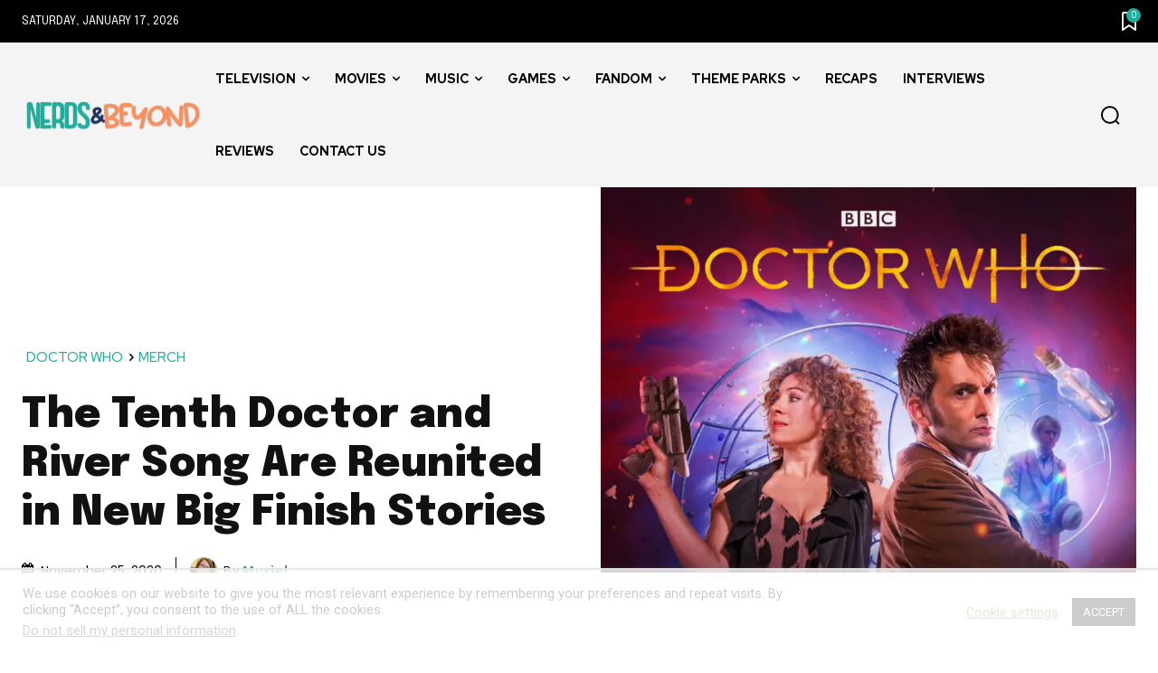

--- FILE ---
content_type: text/html
request_url: https://api.intentiq.com/profiles_engine/ProfilesEngineServlet?at=39&mi=10&dpi=936734067&pt=17&dpn=1&iiqidtype=2&iiqpcid=cfdeca1b-6bcb-4cce-83d1-d8910747f2a8&iiqpciddate=1768658813980&pcid=600160ae-5eec-45ab-b5a6-8834632b45bc&idtype=3&gdpr=0&japs=false&jaesc=0&jafc=0&jaensc=0&jsver=0.33&testGroup=A&source=pbjs&ABTestingConfigurationSource=group&abtg=A&vrref=https%3A%2F%2Fwww.nerdsandbeyond.com
body_size: 55
content:
{"abPercentage":97,"adt":1,"ct":2,"isOptedOut":false,"data":{"eids":[]},"dbsaved":"false","ls":true,"cttl":86400000,"abTestUuid":"g_ab1f5b62-f3fb-42f3-adfb-ffedfb78db44","tc":9,"sid":1299790593}

--- FILE ---
content_type: text/plain; charset=utf-8
request_url: https://ads.adthrive.com/http-api/cv2
body_size: 10189
content:
{"om":["00xbjwwl","012nnesp","06htwlxm","0RF6rOHsv7/kzncxnKJSjw==","0av741zl","0b0m8l4f","0c298picd1q","0cpicd1q","0f298s6e2ri","0fs6e2ri","0hly8ynw","0l51bbpm","0p7rptpw","0pycs8g7","0sm4lr19","0wcqomxw","1","1011_302_56233478","1011_302_56233481","1011_302_56233486","1011_302_56233491","1011_302_56233497","1011_302_56233549","1011_302_56233573","1011_302_56233619","1011_302_56233638","1011_302_56241517","1011_302_56241518","1011_302_56273321","1011_302_56273331","1011_302_56273333","1011_302_56273337","1011_302_56528061","1011_302_56590593","1011_302_56590597","1011_302_56862051","1011_302_56862217","1011_302_56862219","1011_302_56862488","1011_302_56924204","1011_302_56924346","1011_302_56982200","1011_302_56982202","1011_302_56982205","1011_302_56982278","1011_302_56982295","1011_302_56982296","1011_302_56982298","1011_302_56982314","1011_302_56982418","1011_302_56982421","1011_302_57035106","1011_302_57035107","1011_302_57035109","1011_302_57035135","1011_302_57035139","1011_302_57035192","1011_302_57035222","1011_302_57035223","1011_302_57035345","1028_8728253","10310289136970_462615155","10310289136970_462615644","10310289136970_462792722","10310289136970_462792978","10310289136970_462793306","10310289136970_466769473","10310289136970_559920874","10310289136970_593674671","10310289136970_628990318","10310289136970_637681448","10310289136970_674713065","10310289136970_674713956","10310289136970_674714432","10310289136970_686690145","10310289136970_686691894","10339421-5836009-0","10339426-5836008-0","1033_3234569","10385900","10877374","10ua7afe","11142692","11509227","11579016","11625846","11648495","11896988","11999803","119_6200711","12010080","12010084","12010088","12123650","12142259","12151247","12219560","124843_8","124844_19","124848_7","124853_7","12491687","12500344","12837806","12850755","12850756","13mvd7kb","1453468","14xoyqyz","1605ed93-05e1-4eaa-becd-2988e08a0a5a","1606221","1610326728","1611092","16_553781814","16x7UEIxQu8","17_23391206","17_23391296","17_23487686","17_23487692","17_24632125","17_24696320","17_24696337","17_24766939","17_24766946","17_24766951","17_24766964","17_24766968","17_24766970","17_24766984","17_24767215","17_24767217","17_24767234","17_24767241","17_24767245","17_24767248","17_24767255","17_24767531","17k5v2f6","1832l91i","1891/84813","1891/84814","19r1igh7","1bmp02l7","1dwefsfs","1kpjxj5u","1m7ow47i","1zp8pjcw","1zuc5d3f","201500252","201500255","201500257","202430_200_EAAYACog7t9UKc5iyzOXBU.xMcbVRrAuHeIU5IyS9qdlP9IeJGUyBMfW1N0_","202430_200_EAAYACogIm3jX30jHExW.LZiMVanc.j-uV7dHZ7rh4K3PRdSnOAyBBuRK60_","202430_200_EAAYACogfp82etiOdza92P7KkqCzDPazG1s0NmTQfyLljZ.q7ScyBDr2wK8_","20421090_200_EAAYACogwcoW5vogT5vLuix.rAmo0E1Jidv8mIzVeNWxHoVoBLEyBJLAmwE_","20421090_200_EAAYACogyy0RzHbkTBh30TNsrxZR28Ohi-3ey2rLnbQlrDDSVmQyBCEE070_","205mlbis","2132:44129096","2132:44765434","2132:45327624","2132:45968072","2132:45970184","2132:45999649","2132:46039504","2132:46039823","2132:46039900","2132:46039902","2149:12123650","2149:12160736","2179:585139266317201118","2179:587183202622605216","2179:588463996220411211","2179:588837179414603875","2179:588969843258627169","2179:589289985696794383","2179:589318202881681006","2179:591283456202345442","2249:553781814","2249:647637518","2249:650628025","2249:650650503","2249:657213025","2249:677340715","2249:679898610","2249:691925891","2249:700847682","2249:792939938828","2307:0av741zl","2307:0b0m8l4f","2307:0fs6e2ri","2307:0hly8ynw","2307:0is68vil","2307:0pycs8g7","2307:1ktgrre1","2307:1m7ow47i","2307:1zuc5d3f","2307:28u7c6ez","2307:3o9hdib5","2307:53eajszx","2307:54tt2h8n","2307:5loeumqb","2307:64x7dtvi","2307:74scwdnj","2307:7cmeqmw8","2307:8fdfc014","2307:8pksr1ui","2307:9nex8xyd","2307:9r15vock","2307:a566o9hb","2307:ai51bqq6","2307:be4hm1i2","2307:bj4kmsd6","2307:c1hsjx06","2307:cbg18jr6","2307:cv2huqwc","2307:ekv63n6v","2307:enjhwz1z","2307:fmmrtnw7","2307:g749lgab","2307:ge4000vb","2307:hx1ws29n","2307:jczkyd04","2307:jd035jgw","2307:lp37a2wq","2307:lz23iixx","2307:mh2a3cu2","2307:o4v8lu9d","2307:ouycdkmq","2307:rifj41it","2307:runvvh7o","2307:t7jqyl3m","2307:tzfwpx0v","2307:u7p1kjgp","2307:urut9okb","2307:v2iumrdh","2307:v55v20rw","2307:w15c67ad","2307:xbw1u79v","2307:xc88kxs9","2307:z58lye3x","2319_66419_12500344","2319_66419_12500354","23422067","2409_15064_70_85540796","2409_15064_70_85808977","2409_15064_70_85809022","2409_15064_70_85809046","2409_15064_70_85809052","2409_15064_70_86112923","2409_25495_176_CR52092920","2409_25495_176_CR52092921","2409_25495_176_CR52092922","2409_25495_176_CR52092923","2409_25495_176_CR52150651","2409_25495_176_CR52175340","2409_25495_176_CR52178314","2409_25495_176_CR52178315","2409_25495_176_CR52178316","2409_91366_409_216596","2409_91366_409_216616","242697002","24525570","245841736","246638579","247654825","25048614","25048620","25_0l51bbpm","25_13mvd7kb","25_4tgls8cg","25_4zai8e8t","25_52qaclee","25_53v6aquw","25_87z6cimm","25_8b5u826e","25_8y2y355b","25_cfnass1q","25_ctfvpw6w","25_dwjp56fe","25_fjzzyur4","25_hueqprai","25_m2n177jy","25_op9gtamy","25_oz31jrd0","25_pz8lwofu","25_sgaw7i5o","25_sgok9phv","25_sqmqxvaf","25_ti0s3bz3","25_utberk8n","25_x716iscu","25_yi6qlg3p","25_ztlksnbe","25_zwzjgvpw","2662_200562_8166427","2662_200562_8168475","2662_200562_8168520","2662_200562_8168539","2662_200562_8172720","2662_200562_8172724","2662_200562_8172741","2662_200562_8182931","2662_200562_8182933","2662_200562_8182952","2662_200562_T26329948","2711_15051_12151096","2711_64_11999803","2711_64_12151096","2711_64_12156461","2715_9888_262592","2715_9888_549410","2715_9888_549423","2715_9888_551337","2760:176_CR52175340","2760:176_CR52178315","27s3hbtl","28925636","28929686","28933536","28u7c6ez","29402249","29414696","29414711","2974:8166422","2974:8168475","2974:8168537","2974:8168540","2974:8168581","2974:8172728","29_697539364","2kbya8ki","2qv6c9u3","2v4qwpp9","2wgqelaj","2y5a5qhb","3018/f3a529bfb2b2ca9ef2506b1a4827e965","30583865","306_24104726","306_24696337","306_24766971","306_24767249","306_24767572","308_125204_11","31qdo7ks","32735354","32975686","32j56hnc","3335_25247_700109379","3335_25247_700109389","3335_25247_700109391","33603859","33604490","33604871","33605403","33605687","33608492","34182009","34534170","348551e9-47fc-4eff-b199-ae5101daaf79","3490:CR52092921","3490:CR52092923","3490:CR52175339","3490:CR52212686","34eys5wu","34tgtmqk","351r9ynu","35794949","3658_15025_T23028965","3658_15032_5loeumqb","3658_15032_r8cq6l7a","3658_153983_v2iumrdh","3658_15761_T26365763","3658_15936_31yw6nyu","3658_16850_v55v20rw","3658_175625_be4hm1i2","3658_191912_T26096118","3658_211122_v6l7vz2r","3658_216697_kaojko3j","3658_519209_lz23iixx","3658_629625_wu5qr81l","3658_644013_rnvjtx7r","3658_67113_fgrpby3o","3658_78719_tzfwpx0v","3658_89843_2kbya8ki","36_46_11063302","36_46_11125455","36_46_11274704","36_46_11999803","3702_139777_24765466","3702_139777_24765477","3702_139777_24765483","3702_139777_24765527","3702_139777_24765529","3702_139777_24765531","3702_139777_24765546","3702_139777_24765548","381513943572","38557820","38557829","38557841","39303318","39364467","39999952","3LMBEkP-wis","3a19xks2","3k7yez81","3mzmxshy","3o9hdib5","3ws6ppdq","3x7t8epg","409_192547","409_192565","409_216326","409_216366","409_216384","409_216386","409_216387","409_216396","409_216398","409_216402","409_216406","409_216408","409_216416","409_216496","409_220169","409_220333","409_220336","409_220344","409_220358","409_220359","409_220364","409_220366","409_220369","409_223589","409_223599","409_225978","409_225980","409_225982","409_225983","409_225987","409_225988","409_225990","409_225992","409_226314","409_226321","409_226322","409_226326","409_226327","409_226330","409_226336","409_226342","409_226346","409_226347","409_226351","409_226352","409_226354","409_226361","409_227223","409_227224","409_227226","409_227235","409_227260","409_228110","409_228112","409_228115","409_228116","409_228346","409_228354","409_228358","409_228362","409_228363","409_228371","409_228378","409_228381","409_228382","409_228385","409_230720","409_230721","409_230726","409_230727","409_230728","409_230737","409_231797","415631156","42569692","42604842","43130058","43163415","436396549","436396566","436396574","43919974","43919976","43919984","43919985","43igrvcm","44629254","44765434","458901553568","45astvre","46039823","462792722","4642109_46_12142259","47700648","47839462","481703827","48391278","485027845327","48629971","48700649","48739102","48739106","48877306","49039749","49064328","49175728","4941618","4947806","4972640","4aqwokyz","4b80jog8","4dzk5e51","4fk9nxse","4qks9viz","4qxmmgd2","4tgls8cg","4zai8e8t","50479792","5126500449","516119490","521_425_203499","521_425_203500","521_425_203501","521_425_203504","521_425_203505","521_425_203508","521_425_203509","521_425_203515","521_425_203516","521_425_203517","521_425_203518","521_425_203525","521_425_203526","521_425_203529","521_425_203535","521_425_203536","521_425_203542","521_425_203543","521_425_203615","521_425_203616","521_425_203617","521_425_203630","521_425_203632","521_425_203633","521_425_203635","521_425_203644","521_425_203645","521_425_203657","521_425_203659","521_425_203675","521_425_203677","521_425_203678","521_425_203687","521_425_203689","521_425_203691","521_425_203693","521_425_203695","521_425_203698","521_425_203699","521_425_203700","521_425_203702","521_425_203705","521_425_203708","521_425_203710","521_425_203712","521_425_203714","521_425_203715","521_425_203728","521_425_203729","521_425_203730","521_425_203732","521_425_203733","521_425_203736","521_425_203738","521_425_203741","521_425_203742","521_425_203744","521_425_203745","521_425_203867","521_425_203871","521_425_203874","521_425_203877","521_425_203878","521_425_203879","521_425_203881","521_425_203885","521_425_203887","521_425_203890","521_425_203892","521_425_203893","521_425_203894","521_425_203897","521_425_203900","521_425_203905","521_425_203912","521_425_203917","521_425_203924","521_425_203926","521_425_203928","521_425_203932","521_425_203934","521_425_203936","521_425_203939","521_425_203946","521_425_203950","521_425_203952","521_425_203961","521_425_203969","521_425_203970","521_425_203972","521_425_203975","521_425_203976","521_425_203977","52209207","52321815","52864843","5316_139700_0156cb47-e633-4761-a0c6-0a21f4e0cf6d","5316_139700_1675b5c3-9cf4-4e21-bb81-41e0f19608c2","5316_139700_16d52f38-95b7-429d-a887-fab1209423bb","5316_139700_21be1e8e-afd9-448a-b27e-bafba92b49b3","5316_139700_24bb9d5d-487a-4688-874e-6e8caa5997a5","5316_139700_3182c098-8843-4bb1-89b7-f254caf6204a","5316_139700_4589264e-39c7-4b8f-ba35-5bd3dd2b4e3a","5316_139700_4d1cd346-a76c-4afb-b622-5399a9f93e76","5316_139700_5546ab88-a7c9-405b-87de-64d5abc08339","5316_139700_605bf0fc-ade6-429c-b255-6b0f933df765","5316_139700_63c5fb7e-c3fd-435f-bb64-7deef02c3d50","5316_139700_685f4df0-bcec-4811-8d09-c71b4dff2f32","5316_139700_6aefc6d3-264a-439b-b013-75aa5c48e883","5316_139700_6c959581-703e-4900-a4be-657acf4c3182","5316_139700_709d6e02-fb43-40a3-8dee-a3bf34a71e58","5316_139700_70a96d16-dcff-4424-8552-7b604766cb80","5316_139700_72add4e5-77ac-450e-a737-601ca216e99a","5316_139700_76cc1210-8fb0-4395-b272-aa369e25ed01","5316_139700_7ffcb809-64ae-49c7-8224-e96d7c029938","5316_139700_86ba33fe-6ccb-43c3-a706-7d59181d021c","5316_139700_87802704-bd5f-4076-a40b-71f359b6d7bf","5316_139700_90aab27a-4370-4a9f-a14a-99d421f43bcf","5316_139700_978023aa-d852-4627-8f12-684a08992060","5316_139700_9a3bafb0-c9ab-45f3-b86c-760a494d70d0","5316_139700_a1999e91-ac02-4758-9ed1-b5acddc66573","5316_139700_a2c1dfd3-ca6d-4722-a68e-4932bfeb21a9","5316_139700_ae41c18c-a00c-4440-80fa-2038ea8b78cb","5316_139700_af6bd248-efcd-483e-b6e6-148c4b7b9c8a","5316_139700_b801ca60-9d5a-4262-8563-b7f8aef0484d","5316_139700_bd0b86af-29f5-418b-9bb4-3aa99ec783bd","5316_139700_bfa332f1-8275-48ab-9ef5-92af780be670","5316_139700_cbda64c5-11d0-46f9-8941-2ca24d2911d8","5316_139700_cebab8a3-849f-4c71-9204-2195b7691600","5316_139700_d1a8183a-ff72-4a02-b603-603a608ad8c4","5316_139700_d1c1eb88-602b-4215-8262-8c798c294115","5316_139700_dc9214ed-70d3-4b6b-a90b-ca34142b3108","5316_139700_de0a26f2-c9e8-45e5-9ac3-efb5f9064703","5316_139700_e3299175-652d-4539-b65f-7e468b378aea","5316_139700_e3bec6f0-d5db-47c8-9c47-71e32e0abd19","5316_139700_e57da5d6-bc41-40d9-9688-87a11ae6ec85","5316_139700_e819ddf5-bee1-40e6-8ba9-a6bd57650000","5316_139700_ea9f090c-d3b5-4653-b707-4bc696c373bc","5316_139700_f25505d6-4485-417c-9d44-52bb05004df5","5316_139700_f3c12291-f8d3-4d25-943d-01e8c782c5d7","5316_139700_f7be6964-9ad4-40ba-a38a-55794e229d11","53v6aquw","54539649","54639987","549410","549423","54tt2h8n","55092222","5510:cymho2zs","5510:ouycdkmq","5510:quk7w53j","55167461","55178669","552726067","5532:553781814","55344633","553781220","553781814","553782314","553799","5563_66529_OADD2.1230353538491029_1ZJOCDMYLEWDZVJ","5563_66529_OADD2.1316115555006003_1IJZSHRZK43DPWP","5563_66529_OADD2.1326011159790444_10BL8JP3PNYWZAG","5563_66529_OADD2.1327110671252317_1JDZ0NYS67H38Y3","5563_66529_OADD2.7902842467830_1H35LDI74OC2J4TOYK","5563_66529_OAIP.0f27f9fb001812aa3d1d55c99e11cd6b","5563_66529_OAIP.1a822c5c9d55f8c9ff283b44f36f01c3","5563_66529_OAIP.2bcbe0ac676aedfd4796eb1c1b23f62f","5563_66529_OAIP.dac0f5601c2f645e695649dab551ee11","55726194","55763523","55763524","557_409_216366","557_409_216396","557_409_216406","557_409_216486","557_409_216596","557_409_216606","557_409_220139","557_409_220149","557_409_220159","557_409_220333","557_409_220334","557_409_220336","557_409_220338","557_409_220343","557_409_220344","557_409_220353","557_409_220354","557_409_220358","557_409_220364","557_409_220366","557_409_220367","557_409_223589","557_409_225988","557_409_225992","557_409_226312","557_409_226316","557_409_228054","557_409_228055","557_409_228064","557_409_228065","557_409_228077","557_409_228087","557_409_228105","557_409_228113","557_409_228115","557_409_228348","557_409_228349","557_409_228354","557_409_228363","557_409_228378","557_409_235268","557_409_235541","558_93_13mvd7kb","558_93_1bmp02l7","558_93_cv2huqwc","558_93_dwjp56fe","558_93_op9gtamy","558_93_oz31jrd0","558_93_sqmqxvaf","558_93_x716iscu","558_93_ztlksnbe","558_93_zwzjgvpw","55965333","559920874","560_74_18236268","560_74_18268027","5626536529","56341213","56635908","56635945","56635955","5670:8182927","567405989","56794606","56824595","5700:553781814","5700:553782314","576007237","576777115309199355","579121053608376283","5826547751","58310259131_553781814","583652883178231326","587183202622605216","591283456202345442","591446293430","5926525161","59751535","59818357","59873208","59873222","59873223","59873224","59873231","5989_28443_701278089","5989_84349_553781814","5989_84349_553782314","5dd5limo","5ia3jbdy","5iujftaz","5mh8a4a2","5pmbqlpw","5sfc9ja1","5xj5jpgy","600618969","60146355","60168525","60398509","60618611","60798056","609577512","60f5a06w","61085224","61102880","61210708","61210719","61486954","61526215","616794222","61823068","618576351","618653722","618876699","618980679","61900466","619089559","61916211","61916223","61916225","61916229","61932920","61932925","61932933","61932957","62020288","62187798","6226505231","6226505239","6226518747","6226522293","6250_66552_916993094","6250_66552_T26308731","6250_66552_T26310990","627225143","627227759","627290883","627301267","627309156","627309159","627506494","62783174","628013471","628013474","628015148","628086965","628153170","628153173","628222860","628223277","628359889","628360579","628444256","628444259","628444262","628444433","628444439","628456310","628456313","628456379","628456382","628456391","628456403","628622163","628622169","628622172","628622178","628622241","628622244","628622247","628622250","628683371","628687043","628687157","628687460","628687463","628803013","628841673","628990952","629007394","629009180","629167998","629168001","629168010","629168565","629171196","629171202","629255550","629350437","62946736","62946743","62946748","629488423","62978285","62978299","62978305","62981075","629817930","62987257","629984747","630137823","6365_61796_729220897126","6365_61796_742174851279","6365_61796_784880263591","6365_61796_784880274628","6365_61796_787899938824","6365_61796_792723155707","63barbg1","645291104","651637446","651637459","651637461","651637462","6547_67916_fR8rdQp8geqV1ZiLKUbH","659216891404","66_cioalkzhrtvhzk2vzgpp","66_gkzoa5mgrejlsq0uj96j","66_ubxqlryiklsidhz4fog1","670_9916_462792722","670_9916_462792978","670_9916_553781814","670_9916_628990318","670_9916_637681448","671123529","679568322","680_99480_700109379","680_99480_700109389","680_99480_700109391","680_99480_700109393","683692339","684137347","684493019","684885802","688070999","688078501","692193668","692194003","694912939","695233031","695879872","695879875","695879895","696314600","696332890","697189897","697189924","697189965","697189993","697189999","697190012","697190019","697190101","697525780","697525781","697525805","697525832","697876985","697876986","697876988","697876994","697876997","697876998","697876999","697877001","698543922","698637285","698637300","699109671","699183154","699183155","699512010","699812344","699812857","699813340","699824707","6bfbb9is","6fdee266-a7ac-47eb-b9a0-572ab6bb2f47","6lmy2lg0","6mrds7pc","6p9v1joo","6rbncy53","6u4glzf8","6yyccobr","700109383","700109389","700109391","700109399","700117708","701275734","701276081","701278089","702397981","702423494","702675191","702759424","702759441","702759566","702759608","702759673","702759703","704556036","705415296","705564503","706276991","7080d608-071a-4776-a155-6da58514d927","708815744815","708985830134","70_82133853","70_82133854","70_82133858","70_82286850","70_83443027","70_83443036","70_83443045","70_83443056","70_83447631","70_85472801","70_85472806","70_85472858","70_85473576","70_85943196","70_85943315","70_85954255","70_85954280","70_86470621","70_86735971","720906082265","721160589966","721160589987","721160590011","725271087996","7354_138543_85445183","7354_138543_85809046","736245264225","7414_121891_5636529","7414_121891_6151461","7414_121891_6205239","74243_74_18268054","74243_74_18268083","749733339798","74_462792722","74_462792978","764585558152","79096172","792706219125","792706219149","792960189113","7969_149355_19682095","7cmeqmw8","7fc6xgyo","7o4w91vc","7qIE6HPltrY","7qevw67b","80070383","80070391","80072819","80072821","80ec5mhd","8152859","8152878","8152879","8153725","8153731","8153741","8153743","8153749","8154360","8154361","8154362","8154366","8154367","8168539","8172728","8172734","8172738","82133854","82133858","82286775","82286816","82286818","82286843","82286845","82286850","82ubdyhk","8341_230731_579199547309811353","8341_230731_585139266317201118","8341_230731_588837179414603875","83443036","83443042","83443827","84105_751141145","84105_751141158","84578111","84578117","84578122","84578143","84578144","85444719","85444969","85445124","85445141","85445142","85445183","85445193","85472858","85473592","85480675","85480678","85480685","85480699","85480707","85480726","85480732","85808977","85809016","85809022","85809046","85943196","85943199","86112923","86470587","86470620","86470621","86509222","86509223","86509224","86509226","86509229","86509230","87ih4q97","8ax1f5n9","8b5u826e","8euh5txf","8fdfc014","8h0jrkwl","8h2982gdw0u","8orkh93v","8r6lubnd","8w4klwi4","9057/0328842c8f1d017570ede5c97267f40d","9057/0da634e56b4dee1eb149a27fcef83898","9057/211d1f0fa71d1a58cabee51f2180e38f","90_11928175","90_12441759","90_12491645","90_12491684","90_12491687","90_12552078","90_12552086","90_12850756","91950636","91950640","91950689","91950690","91950695","91950696","91950699","9206701","9309343","93_0fs6e2ri","93_1bmp02l7","93_cv2huqwc","93_xwhet1qh","9678296","9925w9vu","9Z4uFPEnsAQ","9g0s2gns","9krcxphu","9nex8xyd","9r15vock","9rqgwgyb","9rvsrrn1","9s4tjemt","9yffr0hr","Dt9tkFgPbK0","F9Qm1g4anuk","K7aW6-W4pKA","OEo5YGNlFwU","YM34v0D1p1g","YlnVIl2d84o","a0oxacu8","a1vt6lsg","a2uqytjp","a566o9hb","abhu2o6t","adsmeltk","ai51bqq6","auyahd87","axw5pt53","b/ZHs3rLdvwDBq+46Ruzsw==","b3sqze11","b90cwbcd","be4hm1i2","bfcopl4k","bj2984kmsd6","bj4kmsd6","bmp4lbzm","bn278v80","bu0fzuks","bzp9la1n","c1hsjx06","c25t9p0u","c2d7ypnt","c75hp4ji","c7z0h277","cbg18jr6","cfnass1q","cjdrzael","cr-1fghe68cubwe","cr-1oplzoysu9vd","cr-1oplzoysuatj","cr-1oplzoysubwe","cr-1oplzoysubxe","cr-2deugwfeu9vd","cr-2deugwfeubwe","cr-5dqze5bjuatj","cr-6ovjht2euatj","cr-6ovjht2eubwe","cr-6ovjht2eubxe","cr-72occ8olu9vd","cr-72occ8olubwe","cr-8lhzafq7uatj","cr-8lhzafq7ubwe","cr-97pzzgzrubqk","cr-98xywk4vubxf","cr-99bo9kj0uatj","cr-9c_tz2k5yxdteuzu","cr-9hxzbqc08jrgv2","cr-Bitc7n_p9iw__vat__49i_k_6v6_h_jce2vj5h_Sky0Cdjrj","cr-Bitc7n_p9iw__vat__49i_k_6v6_h_jce2vm6d_df3rllhnq","cr-aaqt0j3uubwj","cr-aaqt0k1vubwj","cr-aav1zg0qubwj","cr-aav22g0wubwj","cr-aawz1h7subwj","cr-aawz2m4yubwj","cr-aawz2m5xubwj","cr-aawz2m7xubwj","cr-aawz3f0uubwj","cr-aawz3f1yubwj","cr-aawz3f2tubwj","cr-aawz3f3uubwj","cr-aawz3f3xubwj","cr-aawz3f4uubwj","cr-c5zb4r7iubwe","cr-ccr05f6rv7tmu","cr-ccr05f6rv7uiu","cr-ccr05f6rv7vjv","cr-ccr05f8w17tmu","cr-edt0xg8uz7tmu","cr-edt0xg8uz7vjv","cr-etupep94u9vd","cr-etupep94ubwe","cr-etupep94ubxe","cr-f6puwm2w27tf1","cr-f6puwm2x27tf1","cr-f6puwm2yu7tf1","cr-f6puwm2yw7tf1","cr-g7wv3h0qvft","cr-g7xv5h7qvft","cr-gaqt1_k4quarexzqntt","cr-ghun4f53u9vd","cr-ghun4f53uatj","cr-ghun4f53ubwe","cr-ghun4f53ubxe","cr-h6q46o706lrgv2","cr-kz4ol95lu9vd","cr-kz4ol95lubwe","cr-lg354l2uvergv2","cr-sk1vaer4u9vd","cr-sk1vaer4ubwe","cr-w5suf4cpu9vd","cr-wvy9pnlnu9vd","cr-wvy9pnlnubwe","cr-wvy9pnlnubxe","cr-x5xes1ejubxe","cv2huqwc","cymho2zs","czt3qxxp","d4pqkecm","d8ijy7f2","daw00eve","dif1fgsg","dmoplxrm","dwjp56fe","e2c76his","e38qsvko","e8n9ryop","eb9vjo1r","ed5kozku","eiqtrsdn","ekocpzhh","ekv63n6v","emhpbido","enjhwz1z","extremereach_creative_76559239","ey8vsnzk","f0u03q6w","f3craufm","f85ra698","f9zmsi7x","fcn2zae1","fdjuanhs","fdujxvyb","feueU8m1y4Y","fgrpby3o","fjp0ceax","fjzzyur4","fm298mrtnw7","fmbxvfw0","fmmrtnw7","fryszyiz","g4iapksj","g749lgab","g80wmwcu","g88ob0qg","gb15fest","ge4000vb","ghoftjpg","gn298m8sidp","gnalgf6a","gnm8sidp","h828fwf4","h9sd3inc","hd0alwbb","hf9ak5dg","hf9btnbz","hffavbt7","hniwwmo2","hqz7anxg","hu2988cf63l","hueqprai","hx1ws29n","hxxrc6st","hzonbdnu","i776wjt4","i8q65k6g","i90isgt0","ikl4zu8e","itmaz0g4","j39smngx","j4r0agpc","j5j8jiab","j6rba5gh","jczkyd04","jd035jgw","jdmljx89","jgsvxgob","jr169syq","jsu57unw","jxrvgonh","k2gvmi4i","k37d20v0","kaojko3j","kbo6pt5l","kc625orn","kecbwzbd","kk2985768bd","klqiditz","kniwm2we","ksrdc5dk","kx5rgl0a","kz8629zd","l1keero7","l4k37g7y","ljai1zni","llejctn7","lp37a2wq","lpruuhre","ls74a5wb","lui7w03k","lxf6ue2i","lz23iixx","lz29823iixx","m2n177jy","m4298xt6ckm","m4xt6ckm","m9tz4e6u","mfsmf6ch","mg96m6xw","mh2a3cu2","min949in","mk19vci9","mne39gsk","mnzinbrt","mtsc0nih","mud07se0","mvtp3dnv","mwdyi6u5","mwnvongn","mwwkdj9h","mx298eigr8p","mxeigr8p","n9sgp7lz","nfucnkws","nrlkfmof","o4v8lu9d","o705c5j6","oawhpt33","oczmkbuu","oe31iwxh","ofoon6ir","op9gtamy","ot91zbhz","ouycdkmq","oz31jrd0","ozdii3rw","p7176b0m","pf6t8s9t","pi2986u4hm4","pi6u4hm4","piwneqqj","poc1p809","prq4f8da","pvollulp","pz8lwofu","q0eDVM5+m0CR7ZqJ2kxA+A==","q9plh3qd","qb8hi5il","qhywzxbg","qqvgscdx","quk7w53j","r35763xz","r3co354x","rh63nttv","ri85joo4","riaslz7g","rmenh8cz","rnvjtx7r","rp2988ds834","rrlikvt1","runvvh7o","rxj4b6nw","s4s41bit","s5gryn6u","sdodmuod","sgaw7i5o","sk4ge5lf","sl8m2i0l","sqmqxvaf","sttgj0wj","sv298x63iol","t2dlmwva","t34l2d9w","t3n00uvs","t3qhlocr","t4zab46q","t7jqyl3m","ti0s3bz3","tnakk8xp","tqejxuf9","tsa21krj","tty470r7","twf10en3","ty298a88pf0","u30fsj32","u7p1kjgp","ubykfntq","uf7vbcrs","uhebin5g","ulu6uool","urut9okb","usle8ijx","uslxv9bg","ut42112berk8n","utberk8n","v2298iumrdh","v2iumrdh","v4rfqxto","v55v20rw","v6jdn8gd","v6l7vz2r","v8cahio3","vdvsc5zp","ven7pu1c","vf0dq19q","vj7hzkpp","w15c67ad","wix9gxm5","wk8exctl","wt0wmo2s","wxfnrapl","x40ta9u0","x420t9me","x716iscu","xafmw0z6","xdaezn6y","xies7jcx","xnog6vk7","xtxa8s2d","xwhet1qh","xz6af56d","xz9ajlkq","xzwdm9b7","y141rtv6","y6mvqh9c","ygmhp6c6","yi6qlg3p","yl0m4qvg","yl9likui","yq5t5meg","z0t9f1cw","z58lye3x","z8hcebyi","zaiy3lqy","zfexqyi5","zi298bvsmsx","zibvsmsx","zsjt9pf3","ztlksnbe","zvfjb0vm","zw6jpag6","zwzjgvpw","7979132","7979135"],"pmp":[],"adomains":["1md.org","a4g.com","about.bugmd.com","acelauncher.com","adameve.com","adelion.com","adp3.net","advenuedsp.com","aibidauction.com","aibidsrv.com","akusoli.com","allofmpls.org","arkeero.net","ato.mx","avazutracking.net","avid-ad-server.com","avid-adserver.com","avidadserver.com","aztracking.net","bc-sys.com","bcc-ads.com","bidderrtb.com","bidscube.com","bizzclick.com","bkserving.com","bksn.se","brightmountainads.com","bucksense.io","bugmd.com","ca.iqos.com","capitaloneshopping.com","cdn.dsptr.com","clarifion.com","clean.peebuster.com","cotosen.com","cs.money","cwkuki.com","dallasnews.com","dcntr-ads.com","decenterads.com","derila-ergo.com","dhgate.com","dhs.gov","digitaladsystems.com","displate.com","doyour.bid","dspbox.io","envisionx.co","ezmob.com","fla-keys.com","fmlabsonline.com","g123.jp","g2trk.com","gadgetslaboratory.com","gadmobe.com","getbugmd.com","goodtoknowthis.com","gov.il","grosvenorcasinos.com","guard.io","hero-wars.com","holts.com","howto5.io","http://bookstofilm.com/","http://countingmypennies.com/","http://fabpop.net/","http://folkaly.com/","http://gameswaka.com/","http://gowdr.com/","http://gratefulfinance.com/","http://outliermodel.com/","http://profitor.com/","http://tenfactorialrocks.com/","http://vovviral.com/","https://instantbuzz.net/","https://www.royalcaribbean.com/","ice.gov","imprdom.com","justanswer.com","liverrenew.com","longhornsnuff.com","lovehoney.com","lowerjointpain.com","lymphsystemsupport.com","meccabingo.com","media-servers.net","medimops.de","miniretornaveis.com","mobuppsrtb.com","motionspots.com","mygrizzly.com","myiq.com","myrocky.ca","national-lottery.co.uk","nbliver360.com","ndc.ajillionmax.com","nibblr-ai.com","niutux.com","nordicspirit.co.uk","notify.nuviad.com","notify.oxonux.com","own-imp.vrtzads.com","paperela.com","paradisestays.site","parasiterelief.com","peta.org","pfm.ninja","photoshelter.com","pixel.metanetwork.mobi","pixel.valo.ai","plannedparenthood.org","plf1.net","plt7.com","pltfrm.click","printwithwave.co","privacymodeweb.com","rangeusa.com","readywind.com","reklambids.com","ri.psdwc.com","royalcaribbean.com","royalcaribbean.com.au","rtb-adeclipse.io","rtb-direct.com","rtb.adx1.com","rtb.kds.media","rtb.reklambid.com","rtb.reklamdsp.com","rtb.rklmstr.com","rtbadtrading.com","rtbsbengine.com","rtbtradein.com","saba.com.mx","safevirus.info","securevid.co","seedtag.com","servedby.revive-adserver.net","shift.com","simple.life","smrt-view.com","swissklip.com","taboola.com","tel-aviv.gov.il","temu.com","theoceanac.com","track-bid.com","trackingintegral.com","trading-rtbg.com","trkbid.com","truthfinder.com","unoadsrv.com","usconcealedcarry.com","uuidksinc.net","vabilitytech.com","vashoot.com","vegogarden.com","viewtemplates.com","votervoice.net","vuse.com","waardex.com","wapstart.ru","wayvia.com","wdc.go2trk.com","weareplannedparenthood.org","webtradingspot.com","www.royalcaribbean.com","xapads.com","xiaflex.com","yourchamilia.com"]}

--- FILE ---
content_type: text/plain
request_url: https://rtb.openx.net/openrtbb/prebidjs
body_size: -229
content:
{"id":"6e894167-1f57-4e02-96a4-83eef6ffed64","nbr":0}

--- FILE ---
content_type: text/plain
request_url: https://rtb.openx.net/openrtbb/prebidjs
body_size: -86
content:
{"id":"6c4dc1dc-0a98-4db9-a612-bb55d12021b2","nbr":0}

--- FILE ---
content_type: text/plain
request_url: https://rtb.openx.net/openrtbb/prebidjs
body_size: -229
content:
{"id":"7e1f0311-58ae-4ded-83c0-c451a345ca18","nbr":0}

--- FILE ---
content_type: text/plain
request_url: https://rtb.openx.net/openrtbb/prebidjs
body_size: -229
content:
{"id":"c7a19a90-b65e-4f3b-a9a2-7211a29c14a4","nbr":0}

--- FILE ---
content_type: text/plain; charset=UTF-8
request_url: https://at.teads.tv/fpc?analytics_tag_id=PUB_17002&tfpvi=&gdpr_consent=&gdpr_status=22&gdpr_reason=220&ccpa_consent=&sv=prebid-v1
body_size: 56
content:
MjQ0MGI4NmQtY2ZjYy00ZDcwLWE0MWItOTcyYjFiNGNjMGYxIzgtNQ==

--- FILE ---
content_type: text/plain
request_url: https://rtb.openx.net/openrtbb/prebidjs
body_size: -229
content:
{"id":"be085722-4fec-404e-930d-f0ab6878e986","nbr":0}